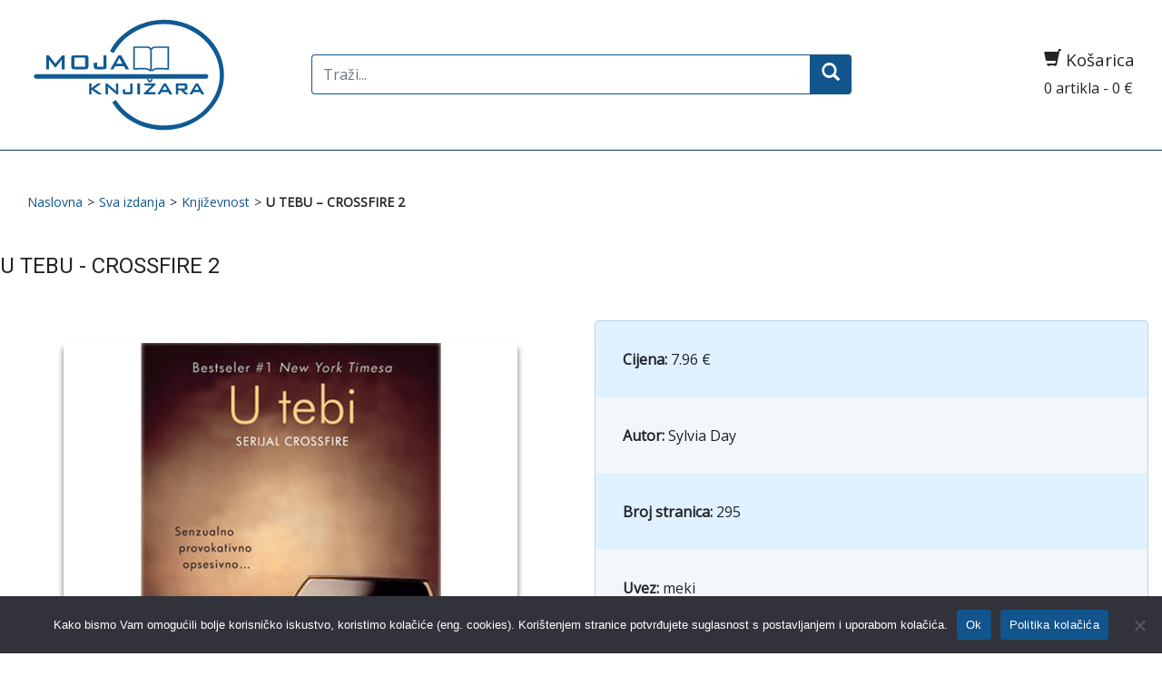

--- FILE ---
content_type: text/html; charset=UTF-8
request_url: https://mojaknjizara.hr/proizvod/u-tebu-crossfire-2/
body_size: 10941
content:
<!DOCTYPE html>

<html lang="en">

<head>

<meta charset="utf-8">

<title>Moja Knjižara |   U TEBU &#8211; CROSSFIRE 2</title>

<link rel="shortcut icon" href="https://mojaknjizara.hr/wp-content/themes/mojaknjizara_template/favicon.ico" />

<meta name="viewport" content="width=device-width, initial-scale=1.0">

<meta name="description" content="Moja knjižara" />

<link href="https://mojaknjizara.hr/wp-content/themes/mojaknjizara_template/reset.css" rel="stylesheet">
<link href="https://mojaknjizara.hr/wp-content/themes/mojaknjizara_template/style.css" rel="stylesheet">
<link href="https://fonts.googleapis.com/css2?family=Roboto&display=swap" rel="stylesheet" >

<link href="https://fonts.googleapis.com/css2?family=Open+Sans&display=swap" rel="stylesheet"> 

<!-- Le HTML5 shim, for IE6-8 support of HTML5 elements -->

<!--[if lt IE 9]>

<script src="http://html5shim.googlecode.com/svn/trunk/html5.js"></script>

<![endif]-->


<meta name='robots' content='max-image-preview:large' />
<link rel='dns-prefetch' href='//static.addtoany.com' />
<link rel='dns-prefetch' href='//netdna.bootstrapcdn.com' />
<link rel="alternate" title="oEmbed (JSON)" type="application/json+oembed" href="https://mojaknjizara.hr/wp-json/oembed/1.0/embed?url=https%3A%2F%2Fmojaknjizara.hr%2Fproizvod%2Fu-tebu-crossfire-2%2F" />
<link rel="alternate" title="oEmbed (XML)" type="text/xml+oembed" href="https://mojaknjizara.hr/wp-json/oembed/1.0/embed?url=https%3A%2F%2Fmojaknjizara.hr%2Fproizvod%2Fu-tebu-crossfire-2%2F&#038;format=xml" />
<meta property="og:title" content="U TEBU &#8211; CROSSFIRE 2"/><meta property="og:type" content="article"/><meta property="og:url" content="https://mojaknjizara.hr/proizvod/u-tebu-crossfire-2/"/><meta property="og:site_name" content="Despot Infinitus - Web Knjižara"/><meta property="og:image" content="https://mojaknjizara.hr/wp-content/uploads/2021/05/u_tebi-300x300.png"/>
<style id='wp-img-auto-sizes-contain-inline-css' type='text/css'>
img:is([sizes=auto i],[sizes^="auto," i]){contain-intrinsic-size:3000px 1500px}
/*# sourceURL=wp-img-auto-sizes-contain-inline-css */
</style>
<style id='wp-emoji-styles-inline-css' type='text/css'>

	img.wp-smiley, img.emoji {
		display: inline !important;
		border: none !important;
		box-shadow: none !important;
		height: 1em !important;
		width: 1em !important;
		margin: 0 0.07em !important;
		vertical-align: -0.1em !important;
		background: none !important;
		padding: 0 !important;
	}
/*# sourceURL=wp-emoji-styles-inline-css */
</style>
<style id='wp-block-library-inline-css' type='text/css'>
:root{--wp-block-synced-color:#7a00df;--wp-block-synced-color--rgb:122,0,223;--wp-bound-block-color:var(--wp-block-synced-color);--wp-editor-canvas-background:#ddd;--wp-admin-theme-color:#007cba;--wp-admin-theme-color--rgb:0,124,186;--wp-admin-theme-color-darker-10:#006ba1;--wp-admin-theme-color-darker-10--rgb:0,107,160.5;--wp-admin-theme-color-darker-20:#005a87;--wp-admin-theme-color-darker-20--rgb:0,90,135;--wp-admin-border-width-focus:2px}@media (min-resolution:192dpi){:root{--wp-admin-border-width-focus:1.5px}}.wp-element-button{cursor:pointer}:root .has-very-light-gray-background-color{background-color:#eee}:root .has-very-dark-gray-background-color{background-color:#313131}:root .has-very-light-gray-color{color:#eee}:root .has-very-dark-gray-color{color:#313131}:root .has-vivid-green-cyan-to-vivid-cyan-blue-gradient-background{background:linear-gradient(135deg,#00d084,#0693e3)}:root .has-purple-crush-gradient-background{background:linear-gradient(135deg,#34e2e4,#4721fb 50%,#ab1dfe)}:root .has-hazy-dawn-gradient-background{background:linear-gradient(135deg,#faaca8,#dad0ec)}:root .has-subdued-olive-gradient-background{background:linear-gradient(135deg,#fafae1,#67a671)}:root .has-atomic-cream-gradient-background{background:linear-gradient(135deg,#fdd79a,#004a59)}:root .has-nightshade-gradient-background{background:linear-gradient(135deg,#330968,#31cdcf)}:root .has-midnight-gradient-background{background:linear-gradient(135deg,#020381,#2874fc)}:root{--wp--preset--font-size--normal:16px;--wp--preset--font-size--huge:42px}.has-regular-font-size{font-size:1em}.has-larger-font-size{font-size:2.625em}.has-normal-font-size{font-size:var(--wp--preset--font-size--normal)}.has-huge-font-size{font-size:var(--wp--preset--font-size--huge)}.has-text-align-center{text-align:center}.has-text-align-left{text-align:left}.has-text-align-right{text-align:right}.has-fit-text{white-space:nowrap!important}#end-resizable-editor-section{display:none}.aligncenter{clear:both}.items-justified-left{justify-content:flex-start}.items-justified-center{justify-content:center}.items-justified-right{justify-content:flex-end}.items-justified-space-between{justify-content:space-between}.screen-reader-text{border:0;clip-path:inset(50%);height:1px;margin:-1px;overflow:hidden;padding:0;position:absolute;width:1px;word-wrap:normal!important}.screen-reader-text:focus{background-color:#ddd;clip-path:none;color:#444;display:block;font-size:1em;height:auto;left:5px;line-height:normal;padding:15px 23px 14px;text-decoration:none;top:5px;width:auto;z-index:100000}html :where(.has-border-color){border-style:solid}html :where([style*=border-top-color]){border-top-style:solid}html :where([style*=border-right-color]){border-right-style:solid}html :where([style*=border-bottom-color]){border-bottom-style:solid}html :where([style*=border-left-color]){border-left-style:solid}html :where([style*=border-width]){border-style:solid}html :where([style*=border-top-width]){border-top-style:solid}html :where([style*=border-right-width]){border-right-style:solid}html :where([style*=border-bottom-width]){border-bottom-style:solid}html :where([style*=border-left-width]){border-left-style:solid}html :where(img[class*=wp-image-]){height:auto;max-width:100%}:where(figure){margin:0 0 1em}html :where(.is-position-sticky){--wp-admin--admin-bar--position-offset:var(--wp-admin--admin-bar--height,0px)}@media screen and (max-width:600px){html :where(.is-position-sticky){--wp-admin--admin-bar--position-offset:0px}}

/*# sourceURL=wp-block-library-inline-css */
</style><link rel='stylesheet' id='wc-blocks-style-css' href='https://mojaknjizara.hr/wp-content/plugins/woocommerce/assets/client/blocks/wc-blocks.css' type='text/css' media='all' />
<style id='global-styles-inline-css' type='text/css'>
:root{--wp--preset--aspect-ratio--square: 1;--wp--preset--aspect-ratio--4-3: 4/3;--wp--preset--aspect-ratio--3-4: 3/4;--wp--preset--aspect-ratio--3-2: 3/2;--wp--preset--aspect-ratio--2-3: 2/3;--wp--preset--aspect-ratio--16-9: 16/9;--wp--preset--aspect-ratio--9-16: 9/16;--wp--preset--color--black: #000000;--wp--preset--color--cyan-bluish-gray: #abb8c3;--wp--preset--color--white: #ffffff;--wp--preset--color--pale-pink: #f78da7;--wp--preset--color--vivid-red: #cf2e2e;--wp--preset--color--luminous-vivid-orange: #ff6900;--wp--preset--color--luminous-vivid-amber: #fcb900;--wp--preset--color--light-green-cyan: #7bdcb5;--wp--preset--color--vivid-green-cyan: #00d084;--wp--preset--color--pale-cyan-blue: #8ed1fc;--wp--preset--color--vivid-cyan-blue: #0693e3;--wp--preset--color--vivid-purple: #9b51e0;--wp--preset--gradient--vivid-cyan-blue-to-vivid-purple: linear-gradient(135deg,rgb(6,147,227) 0%,rgb(155,81,224) 100%);--wp--preset--gradient--light-green-cyan-to-vivid-green-cyan: linear-gradient(135deg,rgb(122,220,180) 0%,rgb(0,208,130) 100%);--wp--preset--gradient--luminous-vivid-amber-to-luminous-vivid-orange: linear-gradient(135deg,rgb(252,185,0) 0%,rgb(255,105,0) 100%);--wp--preset--gradient--luminous-vivid-orange-to-vivid-red: linear-gradient(135deg,rgb(255,105,0) 0%,rgb(207,46,46) 100%);--wp--preset--gradient--very-light-gray-to-cyan-bluish-gray: linear-gradient(135deg,rgb(238,238,238) 0%,rgb(169,184,195) 100%);--wp--preset--gradient--cool-to-warm-spectrum: linear-gradient(135deg,rgb(74,234,220) 0%,rgb(151,120,209) 20%,rgb(207,42,186) 40%,rgb(238,44,130) 60%,rgb(251,105,98) 80%,rgb(254,248,76) 100%);--wp--preset--gradient--blush-light-purple: linear-gradient(135deg,rgb(255,206,236) 0%,rgb(152,150,240) 100%);--wp--preset--gradient--blush-bordeaux: linear-gradient(135deg,rgb(254,205,165) 0%,rgb(254,45,45) 50%,rgb(107,0,62) 100%);--wp--preset--gradient--luminous-dusk: linear-gradient(135deg,rgb(255,203,112) 0%,rgb(199,81,192) 50%,rgb(65,88,208) 100%);--wp--preset--gradient--pale-ocean: linear-gradient(135deg,rgb(255,245,203) 0%,rgb(182,227,212) 50%,rgb(51,167,181) 100%);--wp--preset--gradient--electric-grass: linear-gradient(135deg,rgb(202,248,128) 0%,rgb(113,206,126) 100%);--wp--preset--gradient--midnight: linear-gradient(135deg,rgb(2,3,129) 0%,rgb(40,116,252) 100%);--wp--preset--font-size--small: 13px;--wp--preset--font-size--medium: 20px;--wp--preset--font-size--large: 36px;--wp--preset--font-size--x-large: 42px;--wp--preset--spacing--20: 0.44rem;--wp--preset--spacing--30: 0.67rem;--wp--preset--spacing--40: 1rem;--wp--preset--spacing--50: 1.5rem;--wp--preset--spacing--60: 2.25rem;--wp--preset--spacing--70: 3.38rem;--wp--preset--spacing--80: 5.06rem;--wp--preset--shadow--natural: 6px 6px 9px rgba(0, 0, 0, 0.2);--wp--preset--shadow--deep: 12px 12px 50px rgba(0, 0, 0, 0.4);--wp--preset--shadow--sharp: 6px 6px 0px rgba(0, 0, 0, 0.2);--wp--preset--shadow--outlined: 6px 6px 0px -3px rgb(255, 255, 255), 6px 6px rgb(0, 0, 0);--wp--preset--shadow--crisp: 6px 6px 0px rgb(0, 0, 0);}:where(.is-layout-flex){gap: 0.5em;}:where(.is-layout-grid){gap: 0.5em;}body .is-layout-flex{display: flex;}.is-layout-flex{flex-wrap: wrap;align-items: center;}.is-layout-flex > :is(*, div){margin: 0;}body .is-layout-grid{display: grid;}.is-layout-grid > :is(*, div){margin: 0;}:where(.wp-block-columns.is-layout-flex){gap: 2em;}:where(.wp-block-columns.is-layout-grid){gap: 2em;}:where(.wp-block-post-template.is-layout-flex){gap: 1.25em;}:where(.wp-block-post-template.is-layout-grid){gap: 1.25em;}.has-black-color{color: var(--wp--preset--color--black) !important;}.has-cyan-bluish-gray-color{color: var(--wp--preset--color--cyan-bluish-gray) !important;}.has-white-color{color: var(--wp--preset--color--white) !important;}.has-pale-pink-color{color: var(--wp--preset--color--pale-pink) !important;}.has-vivid-red-color{color: var(--wp--preset--color--vivid-red) !important;}.has-luminous-vivid-orange-color{color: var(--wp--preset--color--luminous-vivid-orange) !important;}.has-luminous-vivid-amber-color{color: var(--wp--preset--color--luminous-vivid-amber) !important;}.has-light-green-cyan-color{color: var(--wp--preset--color--light-green-cyan) !important;}.has-vivid-green-cyan-color{color: var(--wp--preset--color--vivid-green-cyan) !important;}.has-pale-cyan-blue-color{color: var(--wp--preset--color--pale-cyan-blue) !important;}.has-vivid-cyan-blue-color{color: var(--wp--preset--color--vivid-cyan-blue) !important;}.has-vivid-purple-color{color: var(--wp--preset--color--vivid-purple) !important;}.has-black-background-color{background-color: var(--wp--preset--color--black) !important;}.has-cyan-bluish-gray-background-color{background-color: var(--wp--preset--color--cyan-bluish-gray) !important;}.has-white-background-color{background-color: var(--wp--preset--color--white) !important;}.has-pale-pink-background-color{background-color: var(--wp--preset--color--pale-pink) !important;}.has-vivid-red-background-color{background-color: var(--wp--preset--color--vivid-red) !important;}.has-luminous-vivid-orange-background-color{background-color: var(--wp--preset--color--luminous-vivid-orange) !important;}.has-luminous-vivid-amber-background-color{background-color: var(--wp--preset--color--luminous-vivid-amber) !important;}.has-light-green-cyan-background-color{background-color: var(--wp--preset--color--light-green-cyan) !important;}.has-vivid-green-cyan-background-color{background-color: var(--wp--preset--color--vivid-green-cyan) !important;}.has-pale-cyan-blue-background-color{background-color: var(--wp--preset--color--pale-cyan-blue) !important;}.has-vivid-cyan-blue-background-color{background-color: var(--wp--preset--color--vivid-cyan-blue) !important;}.has-vivid-purple-background-color{background-color: var(--wp--preset--color--vivid-purple) !important;}.has-black-border-color{border-color: var(--wp--preset--color--black) !important;}.has-cyan-bluish-gray-border-color{border-color: var(--wp--preset--color--cyan-bluish-gray) !important;}.has-white-border-color{border-color: var(--wp--preset--color--white) !important;}.has-pale-pink-border-color{border-color: var(--wp--preset--color--pale-pink) !important;}.has-vivid-red-border-color{border-color: var(--wp--preset--color--vivid-red) !important;}.has-luminous-vivid-orange-border-color{border-color: var(--wp--preset--color--luminous-vivid-orange) !important;}.has-luminous-vivid-amber-border-color{border-color: var(--wp--preset--color--luminous-vivid-amber) !important;}.has-light-green-cyan-border-color{border-color: var(--wp--preset--color--light-green-cyan) !important;}.has-vivid-green-cyan-border-color{border-color: var(--wp--preset--color--vivid-green-cyan) !important;}.has-pale-cyan-blue-border-color{border-color: var(--wp--preset--color--pale-cyan-blue) !important;}.has-vivid-cyan-blue-border-color{border-color: var(--wp--preset--color--vivid-cyan-blue) !important;}.has-vivid-purple-border-color{border-color: var(--wp--preset--color--vivid-purple) !important;}.has-vivid-cyan-blue-to-vivid-purple-gradient-background{background: var(--wp--preset--gradient--vivid-cyan-blue-to-vivid-purple) !important;}.has-light-green-cyan-to-vivid-green-cyan-gradient-background{background: var(--wp--preset--gradient--light-green-cyan-to-vivid-green-cyan) !important;}.has-luminous-vivid-amber-to-luminous-vivid-orange-gradient-background{background: var(--wp--preset--gradient--luminous-vivid-amber-to-luminous-vivid-orange) !important;}.has-luminous-vivid-orange-to-vivid-red-gradient-background{background: var(--wp--preset--gradient--luminous-vivid-orange-to-vivid-red) !important;}.has-very-light-gray-to-cyan-bluish-gray-gradient-background{background: var(--wp--preset--gradient--very-light-gray-to-cyan-bluish-gray) !important;}.has-cool-to-warm-spectrum-gradient-background{background: var(--wp--preset--gradient--cool-to-warm-spectrum) !important;}.has-blush-light-purple-gradient-background{background: var(--wp--preset--gradient--blush-light-purple) !important;}.has-blush-bordeaux-gradient-background{background: var(--wp--preset--gradient--blush-bordeaux) !important;}.has-luminous-dusk-gradient-background{background: var(--wp--preset--gradient--luminous-dusk) !important;}.has-pale-ocean-gradient-background{background: var(--wp--preset--gradient--pale-ocean) !important;}.has-electric-grass-gradient-background{background: var(--wp--preset--gradient--electric-grass) !important;}.has-midnight-gradient-background{background: var(--wp--preset--gradient--midnight) !important;}.has-small-font-size{font-size: var(--wp--preset--font-size--small) !important;}.has-medium-font-size{font-size: var(--wp--preset--font-size--medium) !important;}.has-large-font-size{font-size: var(--wp--preset--font-size--large) !important;}.has-x-large-font-size{font-size: var(--wp--preset--font-size--x-large) !important;}
/*# sourceURL=global-styles-inline-css */
</style>

<style id='classic-theme-styles-inline-css' type='text/css'>
/*! This file is auto-generated */
.wp-block-button__link{color:#fff;background-color:#32373c;border-radius:9999px;box-shadow:none;text-decoration:none;padding:calc(.667em + 2px) calc(1.333em + 2px);font-size:1.125em}.wp-block-file__button{background:#32373c;color:#fff;text-decoration:none}
/*# sourceURL=/wp-includes/css/classic-themes.min.css */
</style>
<link rel='stylesheet' id='cookie-notice-front-css' href='https://mojaknjizara.hr/wp-content/plugins/cookie-notice/css/front.min.css' type='text/css' media='all' />
<link rel='stylesheet' id='social_comments_rtl-css' href='https://mojaknjizara.hr/wp-content/plugins/social-comments/assets/css/social_comments.css' type='text/css' media='all' />
<link rel='stylesheet' id='woocommerce-layout-css' href='https://mojaknjizara.hr/wp-content/plugins/woocommerce/assets/css/woocommerce-layout.css' type='text/css' media='all' />
<link rel='stylesheet' id='woocommerce-smallscreen-css' href='https://mojaknjizara.hr/wp-content/plugins/woocommerce/assets/css/woocommerce-smallscreen.css' type='text/css' media='only screen and (max-width: 768px)' />
<link rel='stylesheet' id='woocommerce-general-css' href='https://mojaknjizara.hr/wp-content/plugins/woocommerce/assets/css/woocommerce.css' type='text/css' media='all' />
<style id='woocommerce-inline-inline-css' type='text/css'>
.woocommerce form .form-row .required { visibility: visible; }
/*# sourceURL=woocommerce-inline-inline-css */
</style>
<link rel='stylesheet' id='bootstrap.min-css' href='https://mojaknjizara.hr/wp-content/themes/mojaknjizara_template/css/bootstrap.min.css' type='text/css' media='all' />
<link rel='stylesheet' id='glyph-css' href='//netdna.bootstrapcdn.com/bootstrap/3.0.0-rc2/css/bootstrap-glyphicons.css' type='text/css' media='all' />
<link rel='stylesheet' id='addtoany-css' href='https://mojaknjizara.hr/wp-content/plugins/add-to-any/addtoany.min.css' type='text/css' media='all' />
<script src="https://mojaknjizara.hr/wp-includes/js/jquery/jquery.min.js?ver=3.7.1" id="jquery-core-js"></script>
<script async='async' src="https://mojaknjizara.hr/wp-includes/js/jquery/jquery-migrate.min.js?ver=3.4.1" id="jquery-migrate-js"></script>
<script id="addtoany-core-js-before">
window.a2a_config=window.a2a_config||{};a2a_config.callbacks=[];a2a_config.overlays=[];a2a_config.templates={};a2a_localize = {
	Share: "Share",
	Save: "Save",
	Subscribe: "Subscribe",
	Email: "Email",
	Bookmark: "Bookmark",
	ShowAll: "Show all",
	ShowLess: "Show less",
	FindServices: "Find service(s)",
	FindAnyServiceToAddTo: "Instantly find any service to add to",
	PoweredBy: "Powered by",
	ShareViaEmail: "Share via email",
	SubscribeViaEmail: "Subscribe via email",
	BookmarkInYourBrowser: "Bookmark in your browser",
	BookmarkInstructions: "Press Ctrl+D or \u2318+D to bookmark this page",
	AddToYourFavorites: "Add to your favorites",
	SendFromWebOrProgram: "Send from any email address or email program",
	EmailProgram: "Email program",
	More: "More&#8230;",
	ThanksForSharing: "Thanks for sharing!",
	ThanksForFollowing: "Thanks for following!"
};


//# sourceURL=addtoany-core-js-before
</script>
<script defer async='async' src="https://static.addtoany.com/menu/page.js" id="addtoany-core-js"></script>
<script defer async='async' src="https://mojaknjizara.hr/wp-content/plugins/add-to-any/addtoany.min.js?ver=1.1" id="addtoany-jquery-js"></script>
<script id="cookie-notice-front-js-before">
var cnArgs = {"ajaxUrl":"https:\/\/mojaknjizara.hr\/wp-admin\/admin-ajax.php","nonce":"f51fcbab1d","hideEffect":"fade","position":"bottom","onScroll":false,"onScrollOffset":100,"onClick":false,"cookieName":"cookie_notice_accepted","cookieTime":2592000,"cookieTimeRejected":2592000,"globalCookie":false,"redirection":false,"cache":true,"revokeCookies":false,"revokeCookiesOpt":"automatic"};

//# sourceURL=cookie-notice-front-js-before
</script>
<script async='async' src="https://mojaknjizara.hr/wp-content/plugins/cookie-notice/js/front.min.js?ver=2.5.11" id="cookie-notice-front-js"></script>
<script async='async' src="https://mojaknjizara.hr/wp-content/plugins/woocommerce/assets/js/jquery-blockui/jquery.blockUI.min.js?ver=2.7.0-wc.10.4.2" id="wc-jquery-blockui-js" defer data-wp-strategy="defer"></script>
<script id="wc-add-to-cart-js-extra">
var wc_add_to_cart_params = {"ajax_url":"/wp-admin/admin-ajax.php","wc_ajax_url":"/?wc-ajax=%%endpoint%%","i18n_view_cart":"Vidi ko\u0161aricu","cart_url":"https://mojaknjizara.hr/kosarica/","is_cart":"","cart_redirect_after_add":"yes"};
//# sourceURL=wc-add-to-cart-js-extra
</script>
<script async='async' src="https://mojaknjizara.hr/wp-content/plugins/woocommerce/assets/js/frontend/add-to-cart.min.js?ver=10.4.2" id="wc-add-to-cart-js" defer data-wp-strategy="defer"></script>
<script id="wc-single-product-js-extra">
var wc_single_product_params = {"i18n_required_rating_text":"Molimo odaberite svoju ocjenu","i18n_rating_options":["1 od 5 zvjezdica","2 od 5 zvjezdica","3 od 5 zvjezdica","4 od 5 zvjezdica","5 od 5 zvjezdica"],"i18n_product_gallery_trigger_text":"Prikaz galerije slika preko cijelog zaslona","review_rating_required":"yes","flexslider":{"rtl":false,"animation":"slide","smoothHeight":true,"directionNav":false,"controlNav":"thumbnails","slideshow":false,"animationSpeed":500,"animationLoop":false,"allowOneSlide":false},"zoom_enabled":"","zoom_options":[],"photoswipe_enabled":"","photoswipe_options":{"shareEl":false,"closeOnScroll":false,"history":false,"hideAnimationDuration":0,"showAnimationDuration":0},"flexslider_enabled":""};
//# sourceURL=wc-single-product-js-extra
</script>
<script async='async' src="https://mojaknjizara.hr/wp-content/plugins/woocommerce/assets/js/frontend/single-product.min.js?ver=10.4.2" id="wc-single-product-js" defer data-wp-strategy="defer"></script>
<script async='async' src="https://mojaknjizara.hr/wp-content/plugins/woocommerce/assets/js/js-cookie/js.cookie.min.js?ver=2.1.4-wc.10.4.2" id="wc-js-cookie-js" defer data-wp-strategy="defer"></script>
<script id="woocommerce-js-extra">
var woocommerce_params = {"ajax_url":"/wp-admin/admin-ajax.php","wc_ajax_url":"/?wc-ajax=%%endpoint%%","i18n_password_show":"Prika\u017ei lozinku","i18n_password_hide":"Sakrij lozinku"};
//# sourceURL=woocommerce-js-extra
</script>
<script async='async' src="https://mojaknjizara.hr/wp-content/plugins/woocommerce/assets/js/frontend/woocommerce.min.js?ver=10.4.2" id="woocommerce-js" defer data-wp-strategy="defer"></script>
<script async='async' src="https://mojaknjizara.hr/wp-content/themes/mojaknjizara_template/js/bootstrap.min.js?ver=adc089b889620ce7e6e8291f0909794d" id="custom-script-js"></script>
<script async='async' src="https://mojaknjizara.hr/wp-content/themes/mojaknjizara_template/js/custom.js?ver=adc089b889620ce7e6e8291f0909794d" id="custom-script2-js"></script>
<script async='async' src="https://mojaknjizara.hr/wp-content/themes/mojaknjizara_template/js/bootstrap-input-spinner.js?ver=adc089b889620ce7e6e8291f0909794d" id="custom-script4-js"></script>
<link rel="https://api.w.org/" href="https://mojaknjizara.hr/wp-json/" /><link rel="alternate" title="JSON" type="application/json" href="https://mojaknjizara.hr/wp-json/wp/v2/product/13285" /><link rel="EditURI" type="application/rsd+xml" title="RSD" href="https://mojaknjizara.hr/xmlrpc.php?rsd" />

<link rel="canonical" href="https://mojaknjizara.hr/proizvod/u-tebu-crossfire-2/" />
<link rel='shortlink' href='https://mojaknjizara.hr/?p=13285' />
	<noscript><style>.woocommerce-product-gallery{ opacity: 1 !important; }</style></noscript>
	
<!-- Global site tag (gtag.js) - Google Analytics -->
<!-- Global site tag (gtag.js) - Google Analytics -->
<script async src="https://www.googletagmanager.com/gtag/js?id=G-TY69H4GSLM"></script>
<script>
  window.dataLayer = window.dataLayer || [];
  function gtag(){dataLayer.push(arguments);}
  gtag('js', new Date());

  gtag('config', 'G-TY69H4GSLM');
</script>

</head>

  <body class="wp-singular product-template-default single single-product postid-13285 wp-theme-mojaknjizara_template class-name theme-mojaknjizara_template cookies-not-set woocommerce woocommerce-page woocommerce-no-js">

<div id="back-top">

		<a href="#top"><span class="glyphicon glyphicon-chevron-up" aria-hidden="true"></span></a>

</div>

<header>
<div class="container-fluid lang-delivery">
<div class="container">
<div class="row">


<div class="col-lg-3">
<a href='https://mojaknjizara.hr/'

title='Moja Knjižara
'rel='home'><div id="logo"><img src="https://mojaknjizara.hr/wp-content/themes/mojaknjizara_template/img/logo-alt.svg" /></div></a>
</div>

<div class="col-lg-6" style="align-self:center;">

<li id="search-5" class="widget widget_search">
<form role="search" method="get" id="search-form" class="navbar-form navbar-right" action="https://mojaknjizara.hr/">

    <div class="nav-search">

    	<label class="screen-reader-text" for="s">Search for:</label>

<input type="search" class="form-control" placeholder="Traži..." name="s" id="search-input" value="" />

        <button type="submit" id="search-submit" class="btn" value="Search"> <span class="glyphicon glyphicon-search"></span></button>

    </div>

</form></li>
</div>

<div class="col-lg-3" style="align-self:center;">
 <div class="kosarica pull-right">
  <h3><span class="glyphicon glyphicon-shopping-cart"></span> Košarica</h3>

0 artikla - 0  €
</div>
</div>

</div></div></div>

<div class="container-fluid logo-meni">
<div class="container">
<div class="row meni" >

<div class="col-xs-12 col-sm-12 col-md-12 col-lg-12 col-xl-12"><nav class="navbar navbar-expand-sm">

 

 <!--  <button class="navbar-toggler" type="button" data-toggle="collapse" data-target="#navbarNav" aria-controls="navbarNav" aria-expanded="false" aria-label="Toggle navigation">

    Izbornik <span class="glyphicon glyphicon-chevron-down"></span>

  </button>-->

       

     
        

      </nav></div>

      

</div>

</div>
</div>
</header>



	<div id="primary" class="content-area"><main id="main" class="site-main" role="main">
<div class="container">

		


			<div class="content"><div class="row"><ul id="breadcrumbs" class="breadcrumbs"><li class="item-home"><a class="bread-link bread-home" href="https://mojaknjizara.hr" title="Naslovna">Naslovna</a></li><li class="separator separator-home"> &gt; </li><li class="item-cat item-custom-post-type-product"><a class="bread-cat bread-custom-post-type-product" href="https://mojaknjizara.hr/web-trgovina/" title="Proizvodi">Proizvodi</a></li><li class="separator"> &gt; </li><li class="item-cat item-cat-298 item-cat-knjizevnost"><a class="bread-cat bread-cat-298 bread-cat-knjizevnost" href="https://mojaknjizara.hr/kategorija-proizvoda/knjizevnost/" title="Književnost">Književnost</a></li><li class="separator"> &gt; </li><li class="item-current item-13285"><strong class="bread-current bread-13285" title="U TEBU &#8211; CROSSFIRE 2">U TEBU &#8211; CROSSFIRE 2</strong></li></ul></div><div class="row"><div class="product_title"><h1>U TEBU - CROSSFIRE 2</h1>
	<p style="word-break: break-all;"></p></div>
    </div> <div class="row img-att">	 <div class="col-md-6"><div class="product_image"><img width="960" height="960" src="https://mojaknjizara.hr/wp-content/uploads/2021/05/u_tebi.png" class="attachment- size-" alt="U TEBU - CROSSFIRE 2" decoding="async" fetchpriority="high" srcset="https://mojaknjizara.hr/wp-content/uploads/2021/05/u_tebi.png 960w, https://mojaknjizara.hr/wp-content/uploads/2021/05/u_tebi-300x300.png 300w, https://mojaknjizara.hr/wp-content/uploads/2021/05/u_tebi-150x150.png 150w, https://mojaknjizara.hr/wp-content/uploads/2021/05/u_tebi-768x768.png 768w, https://mojaknjizara.hr/wp-content/uploads/2021/05/u_tebi-100x100.png 100w" sizes="(max-width: 960px) 100vw, 960px" /></div></div><div class="col-md-6">

<div class="product_attributes"><p class"regular-price"><b>Cijena:</b> 7.96 €<p><b>Autor: </b>Sylvia Day</p><p><b>Broj stranica: </b>295</p><p><b>Uvez: </b>meki</p><p><b>Nakladnik: </b>Znanje</p></div><div class="addtocart"><div class="quantity-wrapper"><input type="number" id="quantity" name="quantity" value="1" min="1" max=""></div><a id="addcart" href="https://mojaknjizara.hr/?add-to-cart=13285&quantity="" class="kosarica-btn">Dodaj u košaricu</a></div></div></div>

<div class="col-md-12 descript">

<h2 class="single-product">O knjizi</h2>
<div class="product_content"><p style="text-align: justify;">Prelijep, bogat i moćan, Gideon Cross je san svake žene. Samo Eva može otkriti mračnu tajnu iz njegove prošlosti, ona je jedina koja ga može osloboditi. Glad i potreba, plamteća žudnja koja raste sa svakim novim dodirom, potpuno ih je usisala u vrtlog međusobne ovisnosti. Kada su razdvojeni samo jedan dan, i Gideon i Eva osjećaju prazninu i ništavilo. Njihova ljubav opasna je i opsesivna, ali i spremna na najveću žrtvu koja može otjerati sve demone… Nezaboravan roman o moćnoj žudnji i vrhunskom užitku s fascinantnim likovima koji oduzimaju dah. Stotinu stupnjeva vruće od svega što ste dosad čitali… Kada se mlada pripravnica Eva Tramell i fascinantni magnat Gideon Cross sretnu u predvorju poslovnog tornja, oboje osjete trenutačnu i snažnu međusobnu privlačnost. No, kako Eva i Gideon imaju emocionalne ožiljke iz prošlosti, zdrava romantična veza potpuna im je nepoznanica. Upuštaju se u strastvenu seksualnu vezu koja vrlo brzo prerasta u obostranu tjelesnu i emocionalnu ovisnost. Dok u tom složenom odnosu istražuju vlastite granice, postaju jedno drugom svjetlo u tami…</p>
<div class="addtoany_share_save_container addtoany_content addtoany_content_bottom"><div class="a2a_kit a2a_kit_size_32 addtoany_list" data-a2a-url="https://mojaknjizara.hr/proizvod/u-tebu-crossfire-2/" data-a2a-title="U TEBU – CROSSFIRE 2"><a class="a2a_button_facebook" href="https://www.addtoany.com/add_to/facebook?linkurl=https%3A%2F%2Fmojaknjizara.hr%2Fproizvod%2Fu-tebu-crossfire-2%2F&amp;linkname=U%20TEBU%20%E2%80%93%20CROSSFIRE%202" title="Facebook" rel="nofollow noopener" target="_blank"></a><a class="a2a_button_twitter" href="https://www.addtoany.com/add_to/twitter?linkurl=https%3A%2F%2Fmojaknjizara.hr%2Fproizvod%2Fu-tebu-crossfire-2%2F&amp;linkname=U%20TEBU%20%E2%80%93%20CROSSFIRE%202" title="Twitter" rel="nofollow noopener" target="_blank"></a><a class="a2a_button_linkedin" href="https://www.addtoany.com/add_to/linkedin?linkurl=https%3A%2F%2Fmojaknjizara.hr%2Fproizvod%2Fu-tebu-crossfire-2%2F&amp;linkname=U%20TEBU%20%E2%80%93%20CROSSFIRE%202" title="LinkedIn" rel="nofollow noopener" target="_blank"></a><a class="a2a_button_pinterest" href="https://www.addtoany.com/add_to/pinterest?linkurl=https%3A%2F%2Fmojaknjizara.hr%2Fproizvod%2Fu-tebu-crossfire-2%2F&amp;linkname=U%20TEBU%20%E2%80%93%20CROSSFIRE%202" title="Pinterest" rel="nofollow noopener" target="_blank"></a></div></div></div>


</div>


		

		



	</main></div>


	
</div>


<script>
jQuery(document).ready(function($) {
	if ($('.bread-custom-post-type-product').html()=='Proizvodi'){
		$('.bread-custom-post-type-product').html('Sva izdanja');
		}
if ($('.bread-custom-post-type-product').html()=='Products'){
		$('.bread-custom-post-type-product').html('All editions');
		}
if ($('.bread-custom-post-type-product').html()=='Produkte'){
		$('.bread-custom-post-type-product').html('Alle Ausgaben');
		}
	
$("input[type='number']").inputSpinner();
var productID = 13285;
var quantity = 1;
var linkcart = "/?add-to-cart=" + productID + "&quantity="+ quantity;
var linkcarten = "/en/?add-to-cart=" + productID + "&quantity="+ quantity;
var linkcartde = "/de/?add-to-cart=" + productID + "&quantity="+ quantity;
$('#quantity').on('change', function(){  
   quantity = $('#quantity').val();  // 2nd (A)
   linkcart = "/?add-to-cart=" + productID + "&quantity="+ quantity;
   linkcarten = "/en/?add-to-cart=" + productID + "&quantity="+ quantity;
   linkcartde = "/de/?add-to-cart=" + productID + "&quantity="+ quantity;
   console.log(quantity);
   console.log(productID);
   console.log(linkcart);
   $("#addcart").attr("href", linkcart);
   $("#addcarten").attr("href", linkcarten);
   $("#addcartde").attr("href", linkcartde);
});
});

</script>



<footer class="footer">

<div class="container">

<div class="row">

<div class="col-sm-12 col-md-2 col-lg-2">
<p>Pratite nas:</p>
<ul class="social-icon">
<li class="cn-fa-facebook">
<a target="_blank" href="https://www.facebook.com/mojaknjizarahr" title="facebook"><img src="https://mojaknjizara.hr/wp-content/themes/mojaknjizara_template/img/facebook.png" alt="facebook" title="facebook"></a>
</li>
</ul>
</div>

<div class="col-sm-12 col-md-7 col-lg-7" style="text-align:center;">
<p>Načini plaćanja:</p>
<img src="https://mojaknjizara.hr/wp-content/themes/mojaknjizara_template/img/nacini_placanja.png" /> 
</div>

<div class="col-sm-12 col-md-3 col-lg-3">
<div class="menu-info-o-web-shopu-container"><ul id="menu-info-o-web-shopu" class="menu"><li id="menu-item-2090" class="menu-item menu-item-type-post_type menu-item-object-page menu-item-2090"><a href="https://mojaknjizara.hr/uvjeti-poslovanja/">Uvjeti poslovanja</a></li>
<li id="menu-item-2093" class="menu-item menu-item-type-post_type menu-item-object-page menu-item-2093"><a href="https://mojaknjizara.hr/izjava-o-privatnosti/">Izjava o privatnosti</a></li>
<li id="menu-item-13124" class="menu-item menu-item-type-post_type menu-item-object-page menu-item-13124"><a href="https://mojaknjizara.hr/cookie-policy/">Politika kolačića (Cookie policy)</a></li>
</ul></div></div>

</div>




</div>

<div class="container-fluid copy">

<p>© Despot Infinitus d.o.o. 2022.-2026. Sva prava pridržana. </p>

</div>

</footer>

<script type="speculationrules">
{"prefetch":[{"source":"document","where":{"and":[{"href_matches":"/*"},{"not":{"href_matches":["/wp-*.php","/wp-admin/*","/wp-content/uploads/*","/wp-content/*","/wp-content/plugins/*","/wp-content/themes/mojaknjizara_template/*","/*\\?(.+)"]}},{"not":{"selector_matches":"a[rel~=\"nofollow\"]"}},{"not":{"selector_matches":".no-prefetch, .no-prefetch a"}}]},"eagerness":"conservative"}]}
</script>
<script type="application/ld+json">{"@context":"https://schema.org/","@type":"BreadcrumbList","itemListElement":[{"@type":"ListItem","position":1,"item":{"name":"Po\u010detna","@id":"https://mojaknjizara.hr"}},{"@type":"ListItem","position":2,"item":{"name":"Knji\u017eevnost","@id":"https://mojaknjizara.hr/kategorija-proizvoda/knjizevnost/"}},{"@type":"ListItem","position":3,"item":{"name":"U TEBU &amp;#8211; CROSSFIRE 2","@id":"https://mojaknjizara.hr/proizvod/u-tebu-crossfire-2/"}}]}</script>	<script>
		(function () {
			var c = document.body.className;
			c = c.replace(/woocommerce-no-js/, 'woocommerce-js');
			document.body.className = c;
		})();
	</script>
	<script async='async' src="https://mojaknjizara.hr/wp-content/plugins/woocommerce/assets/js/sourcebuster/sourcebuster.min.js?ver=10.4.2" id="sourcebuster-js-js"></script>
<script id="wc-order-attribution-js-extra">
var wc_order_attribution = {"params":{"lifetime":1.0e-5,"session":30,"base64":false,"ajaxurl":"https://mojaknjizara.hr/wp-admin/admin-ajax.php","prefix":"wc_order_attribution_","allowTracking":true},"fields":{"source_type":"current.typ","referrer":"current_add.rf","utm_campaign":"current.cmp","utm_source":"current.src","utm_medium":"current.mdm","utm_content":"current.cnt","utm_id":"current.id","utm_term":"current.trm","utm_source_platform":"current.plt","utm_creative_format":"current.fmt","utm_marketing_tactic":"current.tct","session_entry":"current_add.ep","session_start_time":"current_add.fd","session_pages":"session.pgs","session_count":"udata.vst","user_agent":"udata.uag"}};
//# sourceURL=wc-order-attribution-js-extra
</script>
<script async='async' src="https://mojaknjizara.hr/wp-content/plugins/woocommerce/assets/js/frontend/order-attribution.min.js?ver=10.4.2" id="wc-order-attribution-js"></script>
<script id="wp-emoji-settings" type="application/json">
{"baseUrl":"https://s.w.org/images/core/emoji/17.0.2/72x72/","ext":".png","svgUrl":"https://s.w.org/images/core/emoji/17.0.2/svg/","svgExt":".svg","source":{"concatemoji":"https://mojaknjizara.hr/wp-includes/js/wp-emoji-release.min.js?ver=adc089b889620ce7e6e8291f0909794d"}}
</script>
<script type="module">
/*! This file is auto-generated */
const a=JSON.parse(document.getElementById("wp-emoji-settings").textContent),o=(window._wpemojiSettings=a,"wpEmojiSettingsSupports"),s=["flag","emoji"];function i(e){try{var t={supportTests:e,timestamp:(new Date).valueOf()};sessionStorage.setItem(o,JSON.stringify(t))}catch(e){}}function c(e,t,n){e.clearRect(0,0,e.canvas.width,e.canvas.height),e.fillText(t,0,0);t=new Uint32Array(e.getImageData(0,0,e.canvas.width,e.canvas.height).data);e.clearRect(0,0,e.canvas.width,e.canvas.height),e.fillText(n,0,0);const a=new Uint32Array(e.getImageData(0,0,e.canvas.width,e.canvas.height).data);return t.every((e,t)=>e===a[t])}function p(e,t){e.clearRect(0,0,e.canvas.width,e.canvas.height),e.fillText(t,0,0);var n=e.getImageData(16,16,1,1);for(let e=0;e<n.data.length;e++)if(0!==n.data[e])return!1;return!0}function u(e,t,n,a){switch(t){case"flag":return n(e,"\ud83c\udff3\ufe0f\u200d\u26a7\ufe0f","\ud83c\udff3\ufe0f\u200b\u26a7\ufe0f")?!1:!n(e,"\ud83c\udde8\ud83c\uddf6","\ud83c\udde8\u200b\ud83c\uddf6")&&!n(e,"\ud83c\udff4\udb40\udc67\udb40\udc62\udb40\udc65\udb40\udc6e\udb40\udc67\udb40\udc7f","\ud83c\udff4\u200b\udb40\udc67\u200b\udb40\udc62\u200b\udb40\udc65\u200b\udb40\udc6e\u200b\udb40\udc67\u200b\udb40\udc7f");case"emoji":return!a(e,"\ud83e\u1fac8")}return!1}function f(e,t,n,a){let r;const o=(r="undefined"!=typeof WorkerGlobalScope&&self instanceof WorkerGlobalScope?new OffscreenCanvas(300,150):document.createElement("canvas")).getContext("2d",{willReadFrequently:!0}),s=(o.textBaseline="top",o.font="600 32px Arial",{});return e.forEach(e=>{s[e]=t(o,e,n,a)}),s}function r(e){var t=document.createElement("script");t.src=e,t.defer=!0,document.head.appendChild(t)}a.supports={everything:!0,everythingExceptFlag:!0},new Promise(t=>{let n=function(){try{var e=JSON.parse(sessionStorage.getItem(o));if("object"==typeof e&&"number"==typeof e.timestamp&&(new Date).valueOf()<e.timestamp+604800&&"object"==typeof e.supportTests)return e.supportTests}catch(e){}return null}();if(!n){if("undefined"!=typeof Worker&&"undefined"!=typeof OffscreenCanvas&&"undefined"!=typeof URL&&URL.createObjectURL&&"undefined"!=typeof Blob)try{var e="postMessage("+f.toString()+"("+[JSON.stringify(s),u.toString(),c.toString(),p.toString()].join(",")+"));",a=new Blob([e],{type:"text/javascript"});const r=new Worker(URL.createObjectURL(a),{name:"wpTestEmojiSupports"});return void(r.onmessage=e=>{i(n=e.data),r.terminate(),t(n)})}catch(e){}i(n=f(s,u,c,p))}t(n)}).then(e=>{for(const n in e)a.supports[n]=e[n],a.supports.everything=a.supports.everything&&a.supports[n],"flag"!==n&&(a.supports.everythingExceptFlag=a.supports.everythingExceptFlag&&a.supports[n]);var t;a.supports.everythingExceptFlag=a.supports.everythingExceptFlag&&!a.supports.flag,a.supports.everything||((t=a.source||{}).concatemoji?r(t.concatemoji):t.wpemoji&&t.twemoji&&(r(t.twemoji),r(t.wpemoji)))});
//# sourceURL=https://mojaknjizara.hr/wp-includes/js/wp-emoji-loader.min.js
</script>

		<!-- Cookie Notice plugin v2.5.11 by Hu-manity.co https://hu-manity.co/ -->
		<div id="cookie-notice" role="dialog" class="cookie-notice-hidden cookie-revoke-hidden cn-position-bottom" aria-label="Cookie Notice" style="background-color: rgba(50,50,58,1);"><div class="cookie-notice-container" style="color: #fff"><span id="cn-notice-text" class="cn-text-container">Kako bismo Vam omogućili bolje korisničko iskustvo, koristimo kolačiće (eng. cookies). Korištenjem stranice potvrđujete suglasnost s postavljanjem i uporabom kolačića.</span><span id="cn-notice-buttons" class="cn-buttons-container"><button id="cn-accept-cookie" data-cookie-set="accept" class="cn-set-cookie cn-button" aria-label="Ok" style="background-color: #00a99d">Ok</button><button data-link-url="https://mojaknjizara.hr/cookie-policy/" data-link-target="_blank" id="cn-more-info" class="cn-more-info cn-button" aria-label="Politika kolačića" style="background-color: #00a99d">Politika kolačića</button></span><button type="button" id="cn-close-notice" data-cookie-set="accept" class="cn-close-icon" aria-label="No"></button></div>
			
		</div>
		<!-- / Cookie Notice plugin -->
  </body>

</html>


--- FILE ---
content_type: image/svg+xml
request_url: https://mojaknjizara.hr/wp-content/themes/mojaknjizara_template/img/logo-alt.svg
body_size: 3095
content:
<?xml version="1.0" encoding="UTF-8" standalone="no"?>
<svg
   xmlns:dc="http://purl.org/dc/elements/1.1/"
   xmlns:cc="http://creativecommons.org/ns#"
   xmlns:rdf="http://www.w3.org/1999/02/22-rdf-syntax-ns#"
   xmlns:svg="http://www.w3.org/2000/svg"
   xmlns="http://www.w3.org/2000/svg"
   xmlns:sodipodi="http://sodipodi.sourceforge.net/DTD/sodipodi-0.dtd"
   xmlns:inkscape="http://www.inkscape.org/namespaces/inkscape"
   version="1.1"
   id="svg10"
   xml:space="preserve"
   width="218.56799"
   height="125"
   viewBox="0 0 218.56799 124.99999"
   sodipodi:docname="logo-alt.svg"
   inkscape:version="1.0.2-2 (e86c870879, 2021-01-15)"><metadata
     id="metadata16"><rdf:RDF><cc:Work
         rdf:about=""><dc:format>image/svg+xml</dc:format><dc:type
           rdf:resource="http://purl.org/dc/dcmitype/StillImage" /><dc:title /></cc:Work></rdf:RDF></metadata><defs
     id="defs14"><clipPath
       clipPathUnits="userSpaceOnUse"
       id="clipPath28"><path
         d="M 0,841.89 H 595.275 V 0 H 0 Z"
         id="path26" /></clipPath><pattern
       id="EMFhbasepattern"
       patternUnits="userSpaceOnUse"
       width="6"
       height="6"
       x="0"
       y="0" /></defs><sodipodi:namedview
     pagecolor="#ffffff"
     bordercolor="#666666"
     borderopacity="1"
     objecttolerance="10"
     gridtolerance="10"
     guidetolerance="10"
     inkscape:pageopacity="0"
     inkscape:pageshadow="2"
     inkscape:window-width="1713"
     inkscape:window-height="933"
     id="namedview12"
     showgrid="false"
     inkscape:zoom="3.0288992"
     inkscape:cx="64.203522"
     inkscape:cy="103.25747"
     inkscape:window-x="1996"
     inkscape:window-y="193"
     inkscape:window-maximized="0"
     inkscape:current-layer="g18"
     inkscape:document-rotation="0" /><g
     id="g18"
     inkscape:groupmode="layer"
     inkscape:label="despot-infinitus-logo"
     transform="matrix(1.3333333,0,0,-1.3333333,0,1122.52)"><path
       style="fill:#ffffff;fill-opacity:1;fill-rule:nonzero;stroke:none;stroke-width:0.929394"
       d="m 87.881521,817.89209 c 0,-17.96829 0,-17.96829 0,-17.96829 0,0 8.984145,0.3098 10.533136,0 1.549003,0 2.478393,-1.23919 2.478393,-1.23919 1.23918,0.6196 1.23918,0.6196 1.23918,0.6196 0,16.72909 0,16.72909 0,16.72909 0,0 -1.23918,1.54899 -2.788179,1.85879 -1.858788,0.3098 -11.46253,0 -11.46253,0 z"
       id="path904" /><path
       style="fill:#105a94;fill-opacity:1;fill-rule:nonzero;stroke:none;stroke-width:0.929394"
       d="m 87.881521,817.89209 c 0.619596,0 0.619596,0 0.619596,0 0,-17.96829 0,-17.96829 0,-17.96829 -0.619596,0 -0.619596,0 -0.619596,0 0,0.6196 0,0.6196 0,0.6196 0,0 4.027376,0.3098 7.125357,0.3098 0.619596,0 1.54899,0 2.168587,0 0.309798,0 0.929394,-0.3098 1.239192,-0.3098 1.858793,-0.3098 3.097983,-1.54899 3.097983,-1.54899 -0.61959,-0.3098 -0.61959,-0.3098 -0.61959,-0.3098 -0.30981,0.6196 -0.30981,0.6196 -0.30981,0.6196 0.9294,0.30979 0.9294,0.30979 0.9294,0.30979 0,16.4193 0,16.4193 0,16.4193 0.61959,0 0.61959,0 0.61959,0 -0.61959,-0.30979 -0.61959,-0.30979 -0.61959,-0.30979 0,0 0,0 0,0 0,0 -0.3098,0.30979 -0.61959,0.61959 -0.6196,0.3098 -1.239201,0.9294 -1.858784,0.9294 0,0 -0.619609,0 -1.239205,0 -0.619596,0 -1.548991,0 -2.168587,0 -1.858789,0 -3.717577,0 -5.266568,0 -1.54899,0 -2.478385,0 -2.478385,0 0,0.61959 0,0.61959 0,0.61959 0.619596,0 0.619596,0 0.619596,0 -0.619596,0 -0.619596,0 -0.619596,0 0,0.6196 0,0.6196 0,0.6196 0,0 4.337174,0 7.744953,0 0.619596,0 1.548991,0 2.168587,0 0.619596,0 1.239205,0 1.54899,0 0.929399,-0.3098 1.858789,-0.6196 2.478399,-1.23919 0.30978,-0.6196 0.61958,-0.9294 0.61958,-0.9294 0.30981,-0.3098 0.30981,-0.3098 0.30981,-0.3098 0,-17.34869 0,-17.34869 0,-17.34869 -1.85879,-0.92939 -1.85879,-0.92939 -1.85879,-0.92939 -0.30981,0.30979 -0.30981,0.30979 -0.30981,0.30979 0,0 0,0 0,0 0,0.3098 -1.239189,1.2392 -2.478381,1.2392 0,0 -0.619596,0.30979 -1.239193,0.30979 -0.309798,0 -1.239192,0 -1.858788,0 -1.548991,0 -3.407779,0 -4.646972,-0.30979 -1.54899,0 -2.478385,0 -2.478385,0 -0.619596,0 -0.619596,0 -0.619596,0 0,19.20748 0,19.20748 0,19.20748 0.619596,0 0.619596,0 0.619596,0 z"
       id="path906" /><path
       style="fill:#ffffff;fill-opacity:1;fill-rule:nonzero;stroke:none;stroke-width:0.929394"
       d="m 116.07316,817.89209 c 0,-17.96829 0,-17.96829 0,-17.96829 0,0 -8.98416,0.3098 -10.53313,0 -1.54901,0 -2.78819,-1.23919 -2.78819,-1.23919 -0.92939,0.6196 -0.92939,0.6196 -0.92939,0.6196 0,16.72909 0,16.72909 0,16.72909 0,0 1.23918,1.54899 2.78818,1.85879 1.85879,0.3098 11.46253,0 11.46253,0 z"
       id="path908" /><path
       style="fill:#105a94;fill-opacity:1;fill-rule:nonzero;stroke:none;stroke-width:0.929394"
       d="m 116.07316,817.89209 c 0.6196,0 0.6196,0 0.6196,0 0,-18.58788 0,-18.58788 0,-18.58788 -0.6196,0 -0.6196,0 -0.6196,0 0,0 -0.92939,0 -2.4784,0 -1.23918,0.30979 -3.09796,0.30979 -4.64697,0.30979 -0.61958,0 -1.54898,0 -2.16858,0 -0.30979,0 -0.9294,-0.30979 -1.23918,-0.30979 -0.61961,0 -1.23921,-0.3098 -1.54901,-0.6196 -0.30978,0 -0.30978,-0.3098 -0.61959,-0.3098 0,0 0,0 0,0 0,-0.3098 0,-0.3098 0,-0.3098 0,0 0,0 0,0 -0.3098,-0.30979 -0.3098,-0.30979 -0.3098,-0.30979 -1.85879,0.92939 -1.85879,0.92939 -1.85879,0.92939 0,17.34869 0,17.34869 0,17.34869 0.3098,0.3098 0.3098,0.3098 0.3098,0.3098 0,0 0.30981,0.3098 0.61959,0.9294 0.61961,0.61959 1.54901,0.92939 2.4784,1.23919 0.30979,0 0.9294,0 1.54898,0 0.6196,0 1.2392,0 2.1686,0 3.40777,0 7.74495,0 7.74495,0 0.6196,0 0.6196,0 0.6196,0 0,-0.6196 0,-0.6196 0,-0.6196 -0.6196,0 -0.6196,0 -0.6196,0 0,-0.61959 0,-0.61959 0,-0.61959 0,0 -1.23919,0 -2.4784,0 -1.54897,0 -3.40776,0 -5.26655,0 -0.9294,0 -1.549,0 -2.1686,0 -0.61958,0 -1.23919,0 -1.54898,0 -0.61961,0 -1.2392,-0.6196 -1.549,-0.9294 -0.30979,-0.3098 -0.30979,-0.3098 -0.30979,-0.61959 -0.30981,0 -0.30981,0 -0.30981,0 0,0 0,0 0,0 0,0 0,0 0,0 -0.61958,0.30979 -0.61958,0.30979 -0.61958,0.30979 0.61958,0 0.61958,0 0.61958,0 0,-16.4193 0,-16.4193 0,-16.4193 0.6196,-0.30979 0.6196,-0.30979 0.6196,-0.30979 -0.30979,-0.6196 -0.30979,-0.6196 -0.30979,-0.6196 -0.30981,0.3098 -0.30981,0.3098 -0.30981,0.3098 0,0 1.23921,1.23919 3.098,1.54899 0.30978,0 0.61958,0.3098 1.23918,0.3098 0.6196,0 1.549,0 2.16858,0 3.098,0 7.12537,-0.3098 7.12537,-0.3098 0,-0.6196 0,-0.6196 0,-0.6196 -0.61961,0 -0.61961,0 -0.61961,0 0,17.96829 0,17.96829 0,17.96829 0.61961,0 0.61961,0 0.61961,0 0,-0.61959 0,-0.61959 0,-0.61959 z"
       id="path910" /><path
       style="fill:#105a94;fill-opacity:1;fill-rule:nonzero;stroke:none;stroke-width:0.929394"
       d="m 7.3340146,795.58663 c 140.0287554,0 140.0287554,0 140.0287554,0 0.9294,0 1.54898,-0.9294 1.54898,-1.85879 0,-0.92939 -0.61958,-1.85879 -1.54898,-1.85879 -140.0287554,0 -140.0287554,0 -140.0287554,0 -0.9293943,0 -1.8587887,0.9294 -1.8587887,1.85879 0,0.92939 0.9293944,1.85879 1.8587887,1.85879 z"
       id="path912" /><path
       style="fill:#105a94;fill-opacity:1;fill-rule:nonzero;stroke:none;stroke-width:0.929394"
       d="m 70.842629,799.614 c 1.54899,2.47839 1.54899,2.47839 1.54899,2.47839 7.125358,0 7.125358,0 7.125358,0 1.548989,-2.47839 1.548989,-2.47839 1.548989,-2.47839 2.788184,0 2.788184,0 2.788184,0 -6.505761,11.46253 -6.505761,11.46253 -6.505761,11.46253 -2.478384,0 -2.478384,0 -2.478384,0 C 68.364245,799.614 68.364245,799.614 68.364245,799.614 Z m 4.956771,9.29395 c 2.478383,-4.64697 2.478383,-4.64697 2.478383,-4.64697 -4.956769,0 -4.956769,0 -4.956769,0 z M 62.47808,799.614 c 1.239192,0 1.858788,0.3098 2.478385,0.6196 0.309798,0.3098 0.309798,1.23919 0.309798,2.16859 0,8.67434 0,8.67434 0,8.67434 -2.478385,0 -2.478385,0 -2.478385,0 0,-9.29394 0,-9.29394 0,-9.29394 -5.266568,0 -5.266568,0 -5.266568,0 0,3.40778 0,3.40778 0,3.40778 -2.788183,-0.3098 -2.788183,-0.3098 -2.788183,-0.3098 0,-2.47838 0,-2.47838 0,-2.47838 0,-0.9294 0.309798,-1.85879 0.619596,-2.16859 0.309798,-0.3098 1.239193,-0.6196 2.168587,-0.6196 z m -23.544657,9.60375 c 8.674347,0 8.674347,0 8.674347,0 0,-7.43516 0,-7.43516 0,-7.43516 -8.674347,0 -8.674347,0 -8.674347,0 z m -2.788183,-6.81556 c 0,-0.9294 0.309797,-1.85879 0.619596,-2.16859 0.309799,-0.3098 1.239193,-0.6196 2.168587,-0.6196 8.674347,0 8.674347,0 8.674347,0 0.929395,0 1.858789,0.3098 2.168587,0.6196 0.309798,0.3098 0.619596,1.23919 0.619596,2.16859 0,6.19596 0,6.19596 0,6.19596 0,0.92939 -0.309798,1.54899 -0.619596,2.16859 -0.309798,0.30979 -1.239192,0.30979 -2.168587,0.30979 -8.674347,0 -8.674347,0 -8.674347,0 -0.929394,0 -1.858788,0 -2.168587,-0.30979 -0.309799,-0.6196 -0.619596,-1.2392 -0.619596,-2.16859 z M 17.86715,799.614 c 0,7.12536 0,7.12536 0,7.12536 0,0.3098 0,0.3098 0,0.6196 0,0.3098 0,0.3098 0,0.61959 0,0 0,-0.30979 0.3098,-0.61959 0,0 0,-0.3098 0.309797,-0.6196 4.337174,-5.57637 4.337174,-5.57637 4.337174,-5.57637 0.619595,0 0.619595,0 0.619595,0 4.337174,5.57637 4.337174,5.57637 4.337174,5.57637 0,0.3098 0,0.3098 0.309798,0.6196 0,0 0,0.3098 0.309799,0.61959 0,-0.30979 0,-0.30979 0,-0.61959 0,-0.3098 0,-0.3098 0,-0.6196 0,-7.12536 0,-7.12536 0,-7.12536 2.478384,0 2.478384,0 2.478384,0 0,11.46253 0,11.46253 0,11.46253 -2.168587,0 -2.168587,0 -2.168587,0 -5.576366,-6.81555 -5.576366,-6.81555 -5.576366,-6.81555 -5.266568,6.81555 -5.266568,6.81555 -5.266568,6.81555 -2.168586,0 -2.168586,0 -2.168586,0 0,-11.46253 0,-11.46253 0,-11.46253 z"
       id="path914" /><path
       style="fill:#105a94;fill-opacity:1;fill-rule:nonzero;stroke:none;stroke-width:0.929394"
       d="m 135.59043,778.85753 c 1.23919,1.85879 1.23919,1.85879 1.23919,1.85879 5.57637,0 5.57637,0 5.57637,0 0.92939,-1.85879 0.92939,-1.85879 0.92939,-1.85879 2.47839,0 2.47839,0 2.47839,0 -5.26657,8.98415 -5.26657,8.98415 -5.26657,8.98415 -1.85879,0 -1.85879,0 -1.85879,0 -5.26655,-8.98415 -5.26655,-8.98415 -5.26655,-8.98415 z m 4.02738,7.12536 c 1.85878,-3.40778 1.85878,-3.40778 1.85878,-3.40778 -4.02737,0 -4.02737,0 -4.02737,0 z m -15.4899,-7.12536 c 0,3.40778 0,3.40778 0,3.40778 2.16859,0 2.16859,0 2.16859,0 3.40778,-3.40778 3.40778,-3.40778 3.40778,-3.40778 3.09797,0 3.09797,0 3.09797,0 -4.02737,3.40778 -4.02737,3.40778 -4.02737,3.40778 0.9294,0 0.9294,0 0.9294,0 0.92939,0 1.23918,0 1.54898,0.3098 0.30981,0.3098 0.61959,0.92939 0.61959,1.54899 0,1.85879 0,1.85879 0,1.85879 0,0.61959 -0.30978,1.23919 -0.61959,1.54899 -0.3098,0.3098 -0.61959,0.3098 -1.54898,0.3098 -7.43516,0 -7.43516,0 -7.43516,0 0,-8.98415 0,-8.98415 0,-8.98415 z m 5.57637,7.12536 c 0,0 0,0 0,-0.3098 0,-1.23919 0,-1.23919 0,-1.23919 0,-0.3098 0,-0.3098 0,-0.6196 -0.30981,0 -0.30981,0 -0.9294,0 -4.64697,0 -4.64697,0 -4.64697,0 0,2.47839 0,2.47839 0,2.47839 4.64697,0 4.64697,0 4.64697,0 0.61959,0 0.61959,0 0.9294,-0.3098 z m -20.44668,-7.12536 c 1.2392,1.85879 1.2392,1.85879 1.2392,1.85879 5.57636,0 5.57636,0 5.57636,0 0.9294,-1.85879 0.9294,-1.85879 0.9294,-1.85879 2.47838,0 2.47838,0 2.47838,0 -5.26657,8.98415 -5.26657,8.98415 -5.26657,8.98415 -1.85879,0 -1.85879,0 -1.85879,0 -5.26658,-8.98415 -5.26658,-8.98415 -5.26658,-8.98415 z m 4.02738,7.12536 c 1.85879,-3.40778 1.85879,-3.40778 1.85879,-3.40778 -4.02738,0 -4.02738,0 -4.02738,0 z m -13.32132,2.78818 c 1.85879,0 1.85879,0 1.85879,0 1.54898,3.09798 1.54898,3.09798 1.54898,3.09798 -0.9294,0 -0.9294,0 -0.9294,0 -1.54898,-1.85879 -1.54898,-1.85879 -1.54898,-1.85879 -1.548999,1.85879 -1.548999,1.85879 -1.548999,1.85879 -0.929394,0 -0.929394,0 -0.929394,0 z m 5.57637,-9.91354 c 0,1.85879 0,1.85879 0,1.85879 -6.195979,0 -6.195979,0 -6.195979,0 6.195979,6.19596 6.195979,6.19596 6.195979,6.19596 0,0.9294 0,0.9294 0,0.9294 -8.984162,0 -8.984162,0 -8.984162,0 0,-1.54899 0,-1.54899 0,-1.54899 5.886162,0 5.886162,0 5.886162,0 -6.505758,-6.50577 -6.505758,-6.50577 -6.505758,-6.50577 0,-0.92939 0,-0.92939 0,-0.92939 z m -12.701739,0 c 0,8.98415 0,8.98415 0,8.98415 -2.168587,0 -2.168587,0 -2.168587,0 0,-8.98415 0,-8.98415 0,-8.98415 z m -8.364544,0 c 0.929389,0 1.548986,0.3098 1.858784,0.6196 0.309798,0 0.309798,0.61959 0.309798,1.54899 0,6.81556 0,6.81556 0,6.81556 -1.858785,0 -1.858785,0 -1.858785,0 0,-7.12536 0,-7.12536 0,-7.12536 -4.337172,0 -4.337172,0 -4.337172,0 0,2.47838 0,2.47838 0,2.47838 -1.858789,-0.30979 -1.858789,-0.30979 -1.858789,-0.30979 0,-1.85879 0,-1.85879 0,-1.85879 0,-0.9294 0,-1.54899 0.309797,-1.54899 0.309798,-0.3098 0.929395,-0.6196 1.85879,-0.6196 z m -17.968292,0 c 0,4.95677 0,4.95677 0,4.95677 0,0 0,0.3098 -0.309798,0.6196 0,0.30979 0,0.30979 0,0.61959 0.309798,0 0.309798,0 0.309798,-0.3098 0.309798,0 0.309798,-0.30979 0.619596,-0.30979 6.505761,-5.57637 6.505761,-5.57637 6.505761,-5.57637 1.239193,0 1.239193,0 1.239193,0 0,8.98415 0,8.98415 0,8.98415 -1.858788,0 -1.858788,0 -1.858788,0 0,-4.64698 0,-4.64698 0,-4.64698 0,-0.30979 0,-0.30979 0,-0.61959 0.309797,0 0.309797,-0.6196 0.309797,-0.9294 -0.309797,0 -0.309797,0.3098 -0.619597,0.3098 0,0.3098 -0.309798,0.3098 -0.619595,0.6196 -6.195963,5.26657 -6.195963,5.26657 -6.195963,5.26657 -1.548991,0 -1.548991,0 -1.548991,0 0,-8.98415 0,-8.98415 0,-8.98415 z m -13.631117,0 c 0,4.02738 0,4.02738 0,4.02738 5.576366,-4.02738 5.576366,-4.02738 5.576366,-4.02738 3.40778,0 3.40778,0 3.40778,0 -6.815559,4.64697 -6.815559,4.64697 -6.815559,4.64697 5.886164,4.33718 5.886164,4.33718 5.886164,4.33718 -3.097981,0 -3.097981,0 -3.097981,0 -4.95677,-3.71758 -4.95677,-3.71758 -4.95677,-3.71758 0,3.71758 0,3.71758 0,3.71758 -1.858788,0 -1.858788,0 -1.858788,0 0,-8.98415 0,-8.98415 0,-8.98415 z"
       id="path916" /><path
       style="fill:#105a94;fill-opacity:1;fill-rule:nonzero;stroke:none;stroke-width:0.929394"
       d="m 68.054446,814.48431 c 8.054751,15.48991 25.093643,26.02304 44.610924,26.02304 13.63113,0 25.71324,-4.95676 34.6974,-13.32131 8.98413,-8.05475 14.5605,-19.51728 14.5605,-32.21901 0,-12.70172 -5.57637,-23.85445 -14.5605,-32.219 -8.98416,-8.05475 -21.06627,-13.32132 -34.6974,-13.32132 -18.278088,0 -34.387587,9.29394 -42.752136,22.92506 3.097983,1.85879 3.097983,1.85879 3.097983,1.85879 7.744953,-12.70172 22.615257,-21.06627 39.654153,-21.06627 12.70174,0 24.16425,4.64697 32.219,12.08212 8.36455,7.74496 13.63113,18.27809 13.63113,29.74062 0,11.46253 -5.26658,21.99567 -13.63113,29.74062 -8.05475,7.43516 -19.51726,12.39193 -32.219,12.39193 -18.278088,0 -34.077787,-9.91354 -41.512942,-24.16426 z"
       id="path918" /></g></svg>
